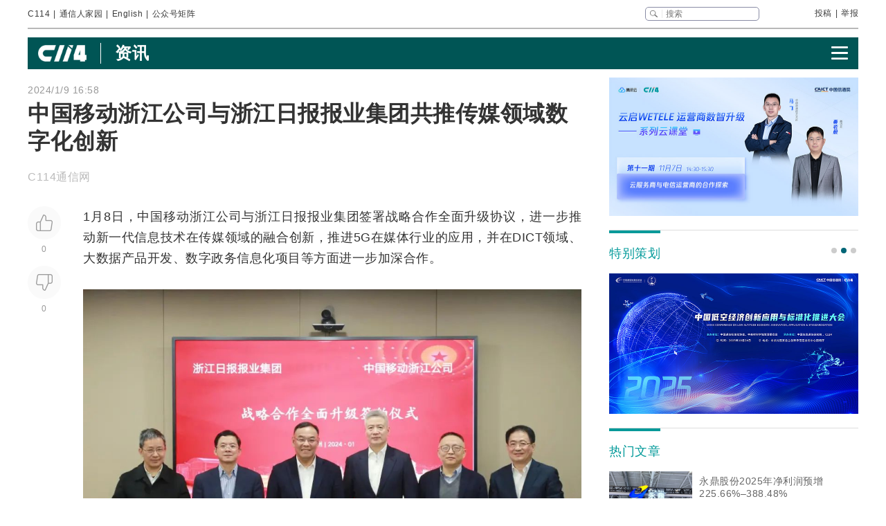

--- FILE ---
content_type: text/html
request_url: https://m.c114.com.cn/w111-1252751.html
body_size: 8752
content:
<!DOCTYPE HTML>
<html>
<head>
<meta name="viewport" content="width=device-width, initial-scale=1.0,user-scalable=no"/>
<meta http-equiv="content-type" content="text/html; charset=gb2312" />
<title>中国移动浙江公司与浙江日报报业集团共推传媒领域数字化创新 - C114通信网</title>
<link rel="shortcut icon" type="image/x-icon" href="//m.c114.com.cn/favicon.ico"/>
<link rel="stylesheet" href="css/2014/comment.css?v1.2" />
<link rel="stylesheet" href="css/2014/read.css?v1.7" />
<script type="text/javascript" src="//www.c114.com.cn/js/jquery-1.11.0.min.js"></script>
<script src="js/comment.js"></script>
<script src="//www.c114.com.cn/digg/query.asp?id=1252751"></script>
<script src="js/read-v1.js?v1.01"></script>
<link rel="stylesheet" href="https://g.alicdn.com/de/prismplayer/2.9.21/skins/default/aliplayer-min.css" />
<script charset="utf-8" type="text/javascript" src="https://g.alicdn.com/de/prismplayer/2.9.21/aliplayer-h5-min.js"></script>
<script>
//pc 跳转
if(!isUa('mobile')){
	window.location = 'https://www.c114.com.cn/news/111/a1252751.html';
}

var thref = 'https://m.c114.com.cn/w111-1252751.html';  //文章地址
var title = '中国移动浙江公司与浙江日报报业集团共推传媒领域数字化创新';  //文章标题
//var yearTime = '2024-1-9 16:58:50';  //时间
var yearTime = '2024';  //年
var day = '9'
var month = '1'; 
var monthadd = month < 10 ? '0' + month : month;
var monthDay = monthadd + '.' + day;
var isVideo = 0;
</script>

</head>

<body>
<div class="tab">
	
	<div class="top">
		<div class="l" id="nav">
			<a href="https://m.c114.com.cn/index.asp?c=wap" class="link1">C114通信网</a>
		</div>
		<div class="r">2024-1-9 16:58</div>
	</div>

	<div class="articleNews content-player">
		<h1>中国移动浙江公司与浙江日报报业集团共推传媒领域数字化创新</h1>

		

		<div class="content" id="contentText">
			<p>1月8日，中国移动浙江公司与浙江日报报业集团签署战略合作全面升级协议，进一步推动新一代信息技术在传媒领域的融合创新，推进5G在媒体行业的应用，并在DICT领域、大数据产品开发、数字政务信息化项目等方面进一步加深合作。</p>
<p align="center"><img alt="" src="https://image.c114.com.cn/20240109/88/13469500395818004404.jpg" /></p>
<p>浙江移动党委书记、董事长、总经理杨剑宇，党委委员、董事、副总经理朱华新，副总经理级资深经理张汉良，浙江日报报业集团社长、党委书记姜军，副社长、党委委员、传播大脑科技公司董事长钱伟刚，副社长、党委委员童杰等领导出席签约仪式。张汉良和钱伟刚分别代表双方签署协议。 </p>
<p>杨剑宇表示，此次签订战略合作全面升级协议标志着双方长期以来卓有成效的合作关系得到了全面深化，浙江移动将积极发挥在5G、人工智能、大数据和CDN（内容分发网络）等方面的优势，和浙报集团加强协同，推动新一代信息技术在传媒领域的融合创新，助力浙报集团推出更多展示浙江形象、群众喜闻乐见的新闻精品，支撑赋能浙报集团高标准、高质量、高水平达成&ldquo;争创新时代一流党报集团&rdquo;目标任务，为助力浙江在奋进中国式现代化新征程上勇当先行者、谱写新篇章作出新的更大贡献。</p>
<p>姜军表示，此次战略合作全面升级是双方优势整合、互利共赢的再提升，也是双方深度合作关系的新篇章。希望双方能紧密协作，全力推动数字技术与传媒的深度融合，携手打造出更多融媒平台建设新成果、大数据运营新范例、智慧办公新标杆，共同讲好&ldquo;数字浙江&rdquo;新故事，以双方的合作共赢和高质量发展，为浙江&ldquo;勇当先行者、谱写新篇章&rdquo;贡献更大力量。</p>
<p>据悉，浙江移动与浙报集团自2019年首次签订战略合作协议以来，开展了多年深度合作。此次战略合作全面升级后，双方将通过信息化手段，进一步拓展合作的广度与深度，积极对接CDN内容分发服务、5G消息大数据精准营销、智慧媒体园区建设等相关工作，加快打造政企合作典范。</p>
<p>近年来，浙江移动积极贯彻落实省委、省政府部署，充分发挥网络强国、数字中国、智慧社会主力军作用，坚持创&ldquo;一流企业&rdquo;标杆、做&ldquo;两个先行&rdquo;表率，积极注智赋能我省经济社会高质量发展。目前，公司5G基站规模超14万站，100%覆盖所有行政村和高铁高速、景区等重点场景；移动客户近6400万户，宽带客户近1800万户，实现个人、家庭、政企三大市场全面领先；积极助力全省数字化改革，累计承接项目超4000个，149个省级&ldquo;最佳应用&rdquo;中近60%由浙江移动参与。</p>
		</div>
		<!-- <div class="playeraudio"><img src="/images/broadcast.png"><span>播报</span></div>
		<audio controls preload class="article-audio">
		  	<source src="" type="audio/mp3">
		</audio> -->
		<div class="author">
			来源：C114通信网
		</div>
	</div>

	
	<h4 class="t2"><a>相关</a></h4>
	<ul class="relativeNews">
		<li><a href="https://m.c114.com.cn/w111-1304730.html">浙江移动“空地一体化”体系一小时救回三名走失驴友</a><span class="time">C114通信网 <span>1/29</span></span></li><li><a href="https://m.c114.com.cn/w111-1304399.html">浙江移动搭建AI监管平台解决电焊作业防火难题</a><span class="time">C114通信网 <span>1/22</span></span></li><li><a href="https://m.c114.com.cn/w111-1304025.html">浙江移动：编织“海空地”数智网助力海岛振兴</a><span class="time">C114通信网 <span>1/15</span></span></li><li><a href="https://m.c114.com.cn/w111-1303911.html">量子通信来了！浙江移动携手嘉兴海关开通全省首条量子加密专线</a><span class="time">C114通信网 <span>1/13</span></span></li><li><a href="https://m.c114.com.cn/w111-1303840.html">数智守护蔚蓝海岸，浙江移动5G+创新赋能“蓝色循环”新模式</a><span class="time">C114通信网 <span>1/12</span></span></li><li><a href="https://m.c114.com.cn/w111-1303577.html">支撑“亚洲横店”“世界义乌”数智升级 浙江移动打造的1毫秒城市算网有多厉害？</a><span class="time">C114通信网 <span>1/6</span></span></li>
	</ul>
	
	<div class="keyword">
		<a href="https://www.c114.com.cn/keyword/5G">5G</a><a href="https://www.c114.com.cn/keyword/%D6%D0%B9%FA%D2%C6%B6%AF">中国移动</a><a href="https://www.c114.com.cn/keyword/%C8%DA%BA%CF">融合</a><a href="https://www.c114.com.cn/keyword/%D0%C5%CF%A2%BB%AF">信息化</a><a href="https://www.c114.com.cn/keyword/%C8%CB%B9%A4%D6%C7%C4%DC">人工智能</a>
	</div>

	<div id="commentLoad"></div>

	<div class="foot">本评论 更新于：2026-1-30 1:55:00</div>

	<div class="menu">
		<div class="menuRoll" id="menuRoll">
			<p class="rollTop"></p>
			<p class="rollBack"></p>
			<p class="rollBottom"></p>
		</div>
		<div class="menuMore" id="menuMore">
			<div class="menuWX">
				<h4>扫二维码关注C114微信</h4>
				<p class="a1"><img src="images/weixin-c114.jpg"/></p>
				<p class="a2">您也可以搜微信公众号：C114通信网</p>
			</div>
			<div class="menuNight">
				<p class="l"><a>夜间模式</a></p>
				<p class="r"><a id="night"></a></p>
			</div>
			<div class="menuSize">
				<p class="l"><a>字体大小</a></p>
				<div class="r" id="textSize"><p><a>小</a><a>中</a><a>大</a><a>超大</a></p></div>
			</div>
		</div>
		<div class="menu1">
			<p class="a1"><a id="dig"><span>0</span></a></p>
			<p class="a2"><a id="bury"><span>0</span></a></p>
			<p class="a3"><span class="chat"></span></p>
			<p class="a4" id="more"><a></a></p>
		</div>
	</div>
	<input type="hidden" name="id" value="1252751"/>
</div>

<div class="app-open">
	<div class="app-l">
		<img class="close" src="images/close-app.png">
		<img class="appicon" src="images/appicon.png">
		<div class="app-title">在C114 APP中与业内人士畅聊通信行业热点话题！</div>
	</div>
	<div class="app-r">
		<div class="app-weixin">
			
			<wx-open-launch-app id="launch-btn" appid="wx735a0b80f71eb831" extinfo='{"messageExt": {"id":"1252751"}}'>
			  <template>
			  	<style>
					.btn{border:0; outline: none; color: #fff; background: #099; padding: 3px 5px; border-radius: 20px; overflow: hidden; display: block;}
			  	</style>
				<button class="btn">立即打开</button>
			  </template>
			</wx-open-launch-app>
		</div>
		
		<div id="openapp" class="openC114" onclick="openApp({'id':1252751});" style="display:none;">立即打开</div>
	</div>
</div>
<!--海报-->
<div class="dialog-wrapper-post">
    <div class="share-post">
        <img src="https://www.c114.com.cn/topic/images/6060/close.png" alt="" class="img-close" id="closePoster">
        <div id="qrcode"></div>
        <div id="h">
            <canvas id="myCanvas"></canvas>
        </div>
    </div>
</div>
<script type="text/javascript" src="/js/jquery.qrcode.min.js"></script>
<script type="text/javascript" src="/js/wechat.js?v1.1"></script>
<script type="text/javascript" src="/js/aliplayer.js?v1.7"></script>
<div style="display:none">
	<img src="//www.c114.com.cn/counter/?t=AE&e=1252751" style="display:none"/>
	
	<script>(function(){var bp=document.createElement('script');var curProtocol=window.location.protocol.split(':')[0];if(curProtocol==='https'){bp.src='https://zz.bdstatic.com/linksubmit/push.js'}else{bp.src='http://push.zhanzhang.baidu.com/push.js'}var s=document.getElementsByTagName("script")[0];s.parentNode.insertBefore(bp,s)})();</script>
	
	<script type="text/javascript">
	var _bdhmProtocol = (("https:" == document.location.protocol) ? " https://" : " http://");
	document.write(unescape("%3Cscript src='" + _bdhmProtocol + "hm.baidu.com/h.js%3Fcd94c924e0f27e790866975185adedb4' type='text/javascript'%3E%3C/script%3E"));
	</script>
</div>
<!--2026-1-30 1:55:00-->

</body>
</html>


--- FILE ---
content_type: text/html
request_url: https://www.c114.com.cn/news/111/a1252751.html
body_size: 26351
content:
<!DOCTYPE html PUBLIC "-//W3C//DTD XHTML 1.0 Transitional//EN" "http://www.w3.org/TR/xhtml1/DTD/xhtml1-transitional.dtd">
<html xmlns="http://www.w3.org/1999/xhtml" xml:lang="zh-CN" lang="zh-CN">

<head>
    <meta http-equiv="content-type" content="text/html; charset=gb2312" />
    <title>中国移动浙江公司与浙江日报报业集团共推传媒领域数字化创新 - 浙江 — C114通信网</title>
    <meta name="author" content="C114 通信网" />
    <meta name="keywords" content="浙江移动" />
    <meta name="description" content="中国移动浙江公司与浙江日报报业集团共推传媒领域数字化创新,1月8日，中国移动浙江公司与浙江日报报业集团签署战略合作全面升级协议，进一步推动新一代信息技术在传媒" />
    <link rel="stylesheet" type="text/css" href="/news/css/swiper.min.css">
    <link rel="stylesheet" href="https://www.c114.com.cn/news/css/share.min.css">
    <link rel="stylesheet" type="text/css" href="/css/index_2025.css" />
    <script src="https://www.c114.com.cn/js/jquery-1.11.0.min.js"></script>
    <script src="/js/index_2025.js"></script>
    <script src="/news/js/swiper.min.js"></script>
    <script type="text/javascript" src="/news/js/function_2011.js"></script>
    <base target="_blank" />
    <script type="text/javascript">
        browserCheck('111-1252751');
    </script>
</head>

<body>
    <div class="page_container">
        <div class="container">
            <!--导航-->
                        <div class="navigation">
                <div class="navigation_l">
                    <ul>
                        <li><a href="https://www.c114.com.cn/">C114</a></li> |
                        <li><a href="https://www.txrjy.com/forum.php">通信人家园</a></li> |
                        <li><a href="https://en.c114.com.cn/">English</a></li> |
                        <li class="show_code">公众号矩阵</li>
                    </ul>
                </div>
                <div class="navigation_r">
                    <div class="form">
                        <form method="get" action="//www.c114.com.cn/search" name="top-search">
                            <input class="sub" value="" type="submit">
                            <input class="sub_input" name="q" type="text" maxlength="100" class="k" placeholder="搜索">
                            <input type="hidden" name="s" value="">
                            <input type="hidden" name="stp" value="">
                        </form>
                    </div>
                    <div class="navigation_other">
                        <ul>
                            <li><a href="mailto:tougao@c114.com.cn">投稿</a></li> |
                            <li><a href="https://www.txrjy.com/c114-report.php">举报</a></li>
                        </ul>
                    </div>
                </div>
                <div class="navigation_hidden">
                    <div class="navigation_hidden_opacity"></div>
                    <div class="navigation_hidden_code">
                        <div class="hidden_code_child">
                            <img src="https://app.c114.com.cn/images/code-6.png">
                            <span>量子大观</span>
                        </div>
                        <div class="hidden_code_child">
                            <img src="/images/txr.jpg">
                            <span>通信人家园</span>
                        </div>
                        <div class="hidden_code_child">
                            <img src="https://app.c114.com.cn/images/code-1.png">
                            <span>C114通信网</span>
                        </div>
                        <div class="hidden_code_child">
                            <img src="https://app.c114.com.cn/images/code-4.png">
                            <span>光通信观察</span>
                        </div>
                        <div class="hidden_code_child">
                            <img src="/images/dvbcn.jpg">
                            <span>DVBCN中广5G</span>
                        </div>
                    </div>
                </div>
            </div>
            <!--广告-->
            <div class="advertisement" id="ad_r7"></div>
            <div class="advertisement">
                <div id="ad_r8"></div>
                <div id="ad_r9"></div>
            </div>
            <!--菜单-->
            <div class="menu menu_article mt">
                <div class="article_nav_l">
                    <a href="https://www.c114.com.cn"><img src="/news/images/images_2025/C114-white194-64h.png"></a>
                    <div class="article_nav_title"><a href="/news/">资讯</a></div>
                </div>
                <div class="article_nav_r"><img class="article_nav_button" src="/news/images/images_2025/menu.png"></div>
                <div class="article_nav_hidden">
                    <div class="list_one"><a href="https://www.c114.com.cn/topic/2026codf/"><img src="//image.c114.com.cn/cover/a1304603.jpg"></a><a href="https://www.c114.com.cn/website/award2025/"><img src="//image.c114.com.cn/cover/a1300560.jpg"></a><a href="https://www.c114.com.cn/topic/6492.html"><img src="//image.c114.com.cn/cover/a1289008.jpg"></a><a href="https://www.c114.com.cn/topic/2025gfcdk/"><img src="//image.c114.com.cn/cover/a1289007.jpg"></a></div>
                    <div class="list_two">
                        <a href="https://www.c114.com.cn/video/">视频</a>
                        <a href="https://www.c114.com.cn/wireless/">6G</a>
                        <a href="https://www.c114.com.cn/ftth/">光通信</a>
                        <a href="https://www.c114.com.cn/iot/">物联网</a>
                        <a href="https://www.c114.com.cn/quantum/">量子通信</a>
                        <a href="https://www.c114.com.cn/satellite/">卫星互联网</a>
                        <a href="https://www.c114.com.cn/la/">数智低空</a>
                        <a href="https://www.c114.com.cn/ai/">Cloud&AI</a>
                        <a href="https://www.c114.com.cn/news/550.html">政策</a>
                        <a href="https://www.c114.com.cn/local/">运营商</a>
                        <a href="https://www.c114.com.cn/news/18.html">设备商</a>
                        <a href="https://www.c114.com.cn/news/51.html">终端</a>
                        <a href="https://www.c114.com.cn/news/24.html">财经</a>
                        <a href="https://www.c114.com.cn/market/">市场</a>
                        <a href="https://www.c114.com.cn/expo/">会展</a>
                        <a href="https://www.c114.com.cn/live/">直播</a>
                    </div>`
                </div>
            </div>
            <script type="text/javascript">var articleTitle='中国移动浙江公司与浙江日报报业集团共推传媒领域数字化创新';window.articleid=1252751;</script>
            <!--内容-->
            <div class="page_content mt">
                <div class="article_con_l">
                    <div class="article_top">
                        <div class="time">2024/1/9 16:58</div>
                        <h1 class="article_title">中国移动浙江公司与浙江日报报业集团共推传媒领域数字化创新</h1>
                        <div class="article_author">C114通信网 &nbsp;</div>
                    </div>
                    <div class="article_con">
                        <div class="article_button_list">
                            <div class="article_button_box">
                                <div class="article_button">
                                    <div class="article_button_like" onclick="cJs(window.articleid,'d')"></div>
                                    <div class="article_button_like_number">0</div>
                                </div>
                                <div class="article_button">
                                    <div class="article_button_step_on" onclick="cJs(window.articleid,'b')"></div>
                                    <div class="article_button_step_on_number">0</div>
                                </div>
                                <div id="share-weixin-weibo-two"></div>
                            </div>
                        </div>
                        <div class="article_text">
                            <div class="text" id="text1"> 
                                <p>1月8日，<a href="https://www.c114.com.cn/keyword/default.asp?key=%D6%D0%B9%FA%D2%C6%B6%AF" target="_blank" class="keyword">中国移动</a>浙江公司与浙江日报报业集团签署战略合作全面升级协议，进一步推动新一代信息技术在传媒领域的<a href="https://www.c114.com.cn/keyword/default.asp?key=%C8%DA%BA%CF" target="_blank" class="keyword">融合</a>创新，推进<a href="https://www.c114.com.cn/keyword/default.asp?key=5G" target="_blank" class="keyword">5G</a>在媒体行业的应用，并在DICT领域、大数据产品开发、数字政务<a href="https://www.c114.com.cn/keyword/default.asp?key=%D0%C5%CF%A2%BB%AF" target="_blank" class="keyword">信息化</a>项目等方面进一步加深合作。</p>
<p align="center"><img alt="" src="https://image.c114.com.cn/20240109/88/13469500395818004404.jpg" /></p>
<p>浙江移动党委书记、董事长、总经理杨剑宇，党委委员、董事、副总经理朱华新，副总经理级资深经理张汉良，浙江日报报业集团社长、党委书记姜军，副社长、党委委员、传播大脑科技公司董事长钱伟刚，副社长、党委委员童杰等领导出席签约仪式。张汉良和钱伟刚分别代表双方签署协议。 </p>
<p>杨剑宇表示，此次签订战略合作全面升级协议标志着双方长期以来卓有成效的合作关系得到了全面深化，浙江移动将积极发挥在5G、<a href="https://www.c114.com.cn/keyword/default.asp?key=%C8%CB%B9%A4%D6%C7%C4%DC" target="_blank" class="keyword">人工智能</a>、大数据和<a href="https://www.c114.com.cn/keyword/default.asp?key=CDN" target="_blank" class="keyword">CDN</a>（内容分发<a href="https://www.c114.com.cn/keyword/default.asp?key=%CD%F8%C2%E7" target="_blank" class="keyword">网络</a>）等方面的优势，和浙报集团加强协同，推动新一代信息技术在传媒领域的融合创新，助力浙报集团推出更多展示浙江形象、群众喜闻乐见的新闻精品，支撑赋能浙报集团高标准、高质量、高水平达成&ldquo;争创新时代一流党报集团&rdquo;目标任务，为助力浙江在奋进中国式现代化新征程上勇当先行者、谱写新篇章作出新的更大贡献。</p>
<p>姜军表示，此次战略合作全面升级是双方优势<a href="https://www.c114.com.cn/keyword/default.asp?key=%D5%FB%BA%CF" target="_blank" class="keyword">整合</a>、互利共赢的再提升，也是双方深度合作关系的新篇章。希望双方能紧密协作，全力推动数字技术与传媒的深度融合，携手打造出更多融媒平台建设新成果、大数据运营新范例、智慧办公新标杆，共同讲好&ldquo;数字浙江&rdquo;新故事，以双方的合作共赢和高质量发展，为浙江&ldquo;勇当先行者、谱写新篇章&rdquo;贡献更大力量。</p>
<p>据悉，浙江移动与浙报集团自2019年首次签订战略合作协议以来，开展了多年深度合作。此次战略合作全面升级后，双方将通过信息化手段，进一步拓展合作的广度与深度，积极对接CDN内容分发服务、5G消息大数据精准营销、智慧媒体园区建设等相关工作，加快打造政企合作典范。</p>
<p>近年来，浙江移动积极贯彻落实省委、省政府部署，充分发挥网络强国、数字中国、智慧社会主力军作用，坚持创&ldquo;一流企业&rdquo;标杆、做&ldquo;两个先行&rdquo;表率，积极注智赋能我省经济社会高质量发展。目前，公司5G<a href="https://www.c114.com.cn/keyword/default.asp?key=%BB%F9%D5%BE" target="_blank" class="keyword">基站</a>规模超14万站，100%覆盖所有行政村和高铁高速、景区等重点场景；移动客户近6400万户，<a href="https://www.c114.com.cn/keyword/default.asp?key=%BF%ED%B4%F8" target="_blank" class="keyword">宽带</a>客户近1800万户，实现个人、家庭、政企三大市场全面领先；积极助力全省数字化改革，累计承接项目超4000个，149个省级&ldquo;最佳应用&rdquo;中近60%由浙江移动参与。 <a href="http://www.c114.com.cn"><img src="https://www.c114.com.cn/news/images/t21.gif"/></a></p>
                            </div>
                            <div class="tp1_p">
                                <p class="Tp1"><p class="Tp1">免责声明：本文仅代表作者个人观点，与C114通信网无关。其原创性以及文中陈述文字和内容未经本站证实，对本文以及其中全部或者部分内容、文字的真实性、完整性、及时性本站不作任何保证或承诺，请读者仅作参考，并请自行核实相关内容。</p></p>
                            </div>
                            <div class="nVote_box">
                                <div class="nVote">
                                    <div class="l"><span class="nVote-dig" onclick="cJs(window.articleid,'d')"></span><span class="nVote_text">给作者点赞</span></div>
                                    <div class="m l">
                                        <span class="dig" id="dig">0</span>
                                        VS
                                        <span class="bury" id="bury">0</span>
                                    </div>
                                    <div class="r"><span class="nVote_text nVote_text2">写得不太好</span><span class="nVote-bury" onclick="cJs(window.articleid,'b')"></span></div>
                                </div>
                                <div class="nVote_line"></div>
                            </div>
                            <div class="share">
                                <div class="share_left">
                                    <img src="../../comment/comment2013/images/share.png">
                                    <p>中国移动浙江公司与浙江日报报业集团共推传媒领域数字化创新</p>
                                </div>
                                <div id="share-weixin-weibo"></div>
                                <script type="text/javascript" charset="utf-8" src="/news/js/weibo_new_two.js"></script>
                            </div>
                            <div class="related_links">
                                <div class="related_links_of">
                                    <div class="related_links_tit">相关链接</div>
                                    <div class="related_links_keyword">
                                        <a href="https://www.c114.com.cn/keyword/5G">5G</a><a href="https://www.c114.com.cn/keyword/%D6%D0%B9%FA%D2%C6%B6%AF">中国移动</a><a href="https://www.c114.com.cn/keyword/%C8%DA%BA%CF">融合</a><a href="https://www.c114.com.cn/keyword/%D0%C5%CF%A2%BB%AF">信息化</a><a href="https://www.c114.com.cn/keyword/%C8%CB%B9%A4%D6%C7%C4%DC">人工智能</a>
                                    </div>
                                </div>
                                <ul>
                                    <li><a href="/news/111/a1304730.html">浙江移动“空地一体化”体系一小时救回三名走失驴友</a><div class="author_time"><span class="author">C114通信网 </span><span class="time">1-29</span></div></li><li><a href="/news/111/a1304399.html">浙江移动搭建AI监管平台解决电焊作业防火难题</a><div class="author_time"><span class="author">C114通信网 </span><span class="time">1-22</span></div></li><li><a href="/news/111/a1304025.html">浙江移动：编织“海空地”数智网助力海岛振兴</a><div class="author_time"><span class="author">C114通信网 </span><span class="time">1-15</span></div></li><li><a href="/news/111/a1303911.html">量子通信来了！浙江移动携手嘉兴海关开通全省首条量子加密专线</a><div class="author_time"><span class="author">C114通信网 </span><span class="time">1-13</span></div></li>
                                </ul>
                            </div>
                        </div>
                    </div>
                </div>
                <div class="article_con_r">
                    <div class="content-right">
                        <div id="ad_r1"></div>
                        <div id="ad_r5"></div>
                        <div id="ad_r6"></div>
                        <div class="bo new_video special_planning mb1">
                            <span class="bo_tit">特别策划</span>
                            <div class="swiper-container swiper-container-one">
                                <div class="swiper-wrapper">
                                    <div class="swiper-slide"><a href="https://www.c114.com.cn/website/award2025/"><img src="//image.c114.com.cn/cover/a1300550.jpg"/></a></div><div class="swiper-slide"><a href="https://www.c114.com.cn/topic/6585.html"><img src="//image.c114.com.cn/cover/a1293577.jpg"/></a></div><div class="swiper-slide"><a href="https://www.c114.com.cn/topic/6492.html"><img src="//image.c114.com.cn/cover/a1289002.jpg"/></a></div>
                                </div>
                            </div>
                            <div class="swiper-pagination swiper-pagination-one"></div>
                        </div>
                        <div class="bo new_video">
                            <span class="bo_tit">热门文章</span>
                            <a class="new_video_more" href="https://www.c114.com.cn/news/" target="_self"></a>
                            <div class="new_video_list">
                                <div class="new_video_list"><div class="new_video"><a href="https://www.c114.com.cn/news/123/a1304638.html"><img src="//image.c114.com.cn/cover/a1304638.jpg"/><span class="new_videotit">永鼎股份2025年净利润预增225.66%–388.48%</span><p><span>1/28</span></p></a></div><div class="new_video"><a href="https://www.c114.com.cn/ftth/5472/a1304486.html"><img src="//image.c114.com.cn/cover/a1304486.jpg"/><span class="new_videotit">机构：2025年数通光模块市场超过180亿美元</span><p><span>1/26</span></p></a></div><div class="new_video"><a href="https://www.c114.com.cn/news/118/a1304388.html"><img src="//image.c114.com.cn/cover/a1304388.gif"/><span class="new_videotit">中国移动设立算力专项办公室</span><p><span>1/22</span></p></a></div><div class="new_video"><a href="https://www.c114.com.cn/news/16/a1304590.html"><img src="//image.c114.com.cn/cover/a1304590.jpg"/><span class="new_videotit">虚商十二年：1亿用户选择“逃离”</span><p><span>1/27</span></p></a></div><div class="new_video"><a href="https://www.c114.com.cn/news/16/a1304481.html"><img src="//image.c114.com.cn/cover/a1304481.jpg"/><span class="new_videotit">扎克伯格豪赌AI、抽身元宇宙，VR将迎来寒冬？</span><p><span>1/26</span></p></a></div></div>
                            </div>
                        </div>
                        <div id="ad_r2" class="mb1"></div>
                        <div id="ad_r4"></div>
                        <div class="bo new_video">
                            <span class="bo_tit">最新视频</span>
                            <a class="new_video_more" href="https://www.c114.com.cn/video/" target="_self"></a>
                            <div class="new_video_list"><div class="new_video"><a href="https://www.c114.com.cn/video/5917/a1304506.html"><img src="//image.c114.com.cn/cover/a1304506.jpg"/><span class="new_videotit">央企+地方国资联手"低空+量子"，中国电信战略落子天津</span><p><span>1/26</span></p></a></div><div class="new_video"><a href="https://www.c114.com.cn/video/5917/a1304464.html"><img src="//image.c114.com.cn/cover/a1304464.jpg"/><span class="new_videotit">2026年首款eSIM手机上线，预计每月都将有新款eSIM手机上市</span><p><span>1/23</span></p></a></div><div class="new_video"><a href="https://www.c114.com.cn/video/5917/a1304413.html"><img src="//image.c114.com.cn/cover/a1304413.jpg"/><span class="new_videotit">中国SpaceX来了，黄景瑜300万飞船票撕开了残酷真相：太空梦只是换了马甲的“精英游戏”</span><p><span>1/23</span></p></a></div><div class="new_video"><a href="https://www.c114.com.cn/video/5917/a1304390.html"><img src="//image.c114.com.cn/cover/a1304390.jpg"/><span class="new_videotit">一纸20.3万颗卫星星座申报 | 揭开了中国商业航天的“阳谋”！</span><p><span>1/22</span></p></a></div><div class="new_video"><a href="https://www.c114.com.cn/video/5917/a1304300.html"><img src="//image.c114.com.cn/cover/a1304300.jpg"/><span class="new_videotit">工信部谢存：基础电信企业放号前批量焕新二次号码超2.5亿个</span><p><span>1/21</span></p></a></div></div>
                        </div>
                        <div id="ad_r3"></div>
                    </div>
                </div>
            </div>
            <!--为您推荐-->
            <div class="recommendation_for_you">
                <div class="recommendation_tit">为您推荐</div>
                <div class="recommendation_list_btn"><span class="recommendation_list_btn_left"></span><span class="recommendation_list_btn_right"></span></div>
                <div class="recommendation_list">
                    <ul>
                        <li><img src="//image.c114.com.cn/cover/a1304745.jpg"/><a href="https://www.c114.com.cn/4app/3542/a1304746.html">阿里自研高端AI芯片真武810E亮相 性能媲美英伟达H20</a><p><span>1/29</span></p></li><li><img src="//image.c114.com.cn/cover/a1304743.gif"/><a href="https://www.c114.com.cn/4app/3542/a1304744.html">我国千兆宽带用户渗透率达34.5%，FTTR用户达5939万户</a><p><span>1/29</span></p></li><li><img src="//image.c114.com.cn/cover/a1304741.jpg"/><a href="https://www.c114.com.cn/4app/3542/a1304742.html">我国5G移动电话用户数突破12亿户</a><p><span>1/29</span></p></li><li><img src="//image.c114.com.cn/cover/a1304734.jpg"/><a href="https://www.c114.com.cn/4app/3542/a1304735.html">2025年电信业务总量、收入同比分别增9.1%和0.7%</a><p><span>1/29</span></p></li><li><img src="//image.c114.com.cn/cover/a1304732.jpg"/><a href="https://www.c114.com.cn/4app/3542/a1304733.html">供需反转确认！光纤光缆行业进入上行周期</a><p><span>1/29</span></p></li><li><img src="//image.c114.com.cn/cover/a1304726.jpg"/><a href="https://www.c114.com.cn/4app/3542/a1304727.html">微软第二财季单季资本支出创375亿美元新高</a><p><span>1/29</span></p></li><li><img src="//image.c114.com.cn/cover/a1304724.jpg"/><a href="https://www.c114.com.cn/4app/3542/a1304725.html">Dell'Oro报告：Wi-Fi 7 将占据超90%市场份额 价格处于异常低位</a><p><span>1/29</span></p></li><li><img src="//image.c114.com.cn/cover/a1304722.jpg"/><a href="https://www.c114.com.cn/4app/3542/a1304723.html">Meta今年资本开支拟达1350亿美元，接近翻倍</a><p><span>1/29</span></p></li><li><img src="//image.c114.com.cn/cover/a1304720.png"/><a href="https://www.c114.com.cn/4app/3542/a1304721.html">康宁2025年光通信业务净利润10.48亿美元，同比增长71%</a><p><span>1/29</span></p></li><li><img src="//image.c114.com.cn/cover/a1304718.jpg"/><a href="https://www.c114.com.cn/4app/3542/a1304719.html">基金规模10亿：四川成立三个量子科技产业平台</a><p><span>1/29</span></p></li><li><img src="//image.c114.com.cn/cover/a1304707.gif"/><a href="https://www.c114.com.cn/4app/3542/a1304708.html">SK海力士2025年四季度收益创新纪录 净利增长近一倍至106亿美元</a><p><span>1/29</span></p></li><li><img src="//image.c114.com.cn/cover/a1304705.jpg"/><a href="https://www.c114.com.cn/4app/3542/a1304706.html">软银拟加大对OpenAI投资，至多追加300亿美元</a><p><span>1/29</span></p></li><li><img src="//image.c114.com.cn/cover/a1304703.jpg"/><a href="https://www.c114.com.cn/4app/3542/a1304704.html">入选2025年度产业贡献榜单：佰维特存全国产存储方案构建韧性供应链</a><p><span>1/28</span></p></li><li><img src="//image.c114.com.cn/cover/a1304699.jpg"/><a href="https://www.c114.com.cn/4app/3542/a1304700.html">【年终盘点】2025，中国联通的“交接时刻”</a><p><span>1/28</span></p></li><li><img src="//image.c114.com.cn/cover/a1304696.gif"/><a href="https://www.c114.com.cn/4app/3542/a1304697.html">西班牙电信致力于为企业提升云安全水平</a><p><span>1/28</span></p></li>
                    </ul>
                </div>
            </div>
        </div>
        <!--底部-->
                <div class="foot">
            <div class="container">
                <div class="foot_box">
                    <div class="foot_l">
                        <div class="foot-1"><img src="https://www.c114.com.cn/images/18/logo2.png"></div>
                        <div class="foot-2">
                            <p class="foot_mr"><a class="foot_href_big"
                                    href="https://www.c114.com.cn/aboutus/c114.asp">C114简介</a>&nbsp;&nbsp;&nbsp;&nbsp; <a class="foot_href_big"
                                    href="https://www.c114.com.cn/aboutus/contact.asp">联系我们</a>&nbsp;&nbsp;&nbsp;&nbsp; <a class="foot_href_big"
                                    href="/sitemap.html">网站地图</a></p>
                            <p class="foot_mr">Copyright&copy;1999-2025 c114 All Rights Reserved <a
                                    href="https://beian.miit.gov.cn">沪ICP备12002291号-4</a></p>
                            <p><a href="https://www.c114.com.cn/aboutus/copyright.asp">C114通信网版权所有</a>
                                举报电话：021-54451141 <a href="http://www.txrjy.com/thread-1059359-1-1.html">用户注销</a></p>
                        </div>
                    </div>
                    <div class="foot-3">
                        <p><a href="https://www.shjbzx.cn/"><img src="/images/b-1.png"></a></p>
                        <p><a href="http://www.beian.gov.cn/portal/registerSystemInfo?recordcode=31010402000772"><img src="/images/b-2.png"></a></p>
                        <p><a href="https://www.piyao.org.cn/"><img src="/images/b-3.png"></a></p>
                        <p><a href="http://wap.scjgj.sh.gov.cn/businessCheck/verifKey.do?showType=extShow&serial=9031000020160406143826000000522929-SAIC_SHOW_310000-20120228134828980571&signData=MEUCIQD3lf5BuLIFpVrWK8yaYE3PX5yd7T475hm4euruV4NKhwIgS16nzxDBLihgeQMyJgI/Q/Ww/rQj0EQrgoSzBN6YUlA="><img
                                    src="/images/b-4.png"></a></p>
                        <p><a><img src="/images/b-5.png"></a></p>
                        <p><a href="https://beian.miit.gov.cn/"><img src="/images/b-6.png"></a></p>
                    </div>
                </div>
            </div>
        </div>
        <div style="display:none">
            
            <script>(function(){var bp=document.createElement('script');var curProtocol=window.location.protocol.split(':')[0];if(curProtocol==='https'){bp.src='https://zz.bdstatic.com/linksubmit/push.js'}else{bp.src='http://push.zhanzhang.baidu.com/push.js'}var s=document.getElementsByTagName("script")[0];s.parentNode.insertBefore(bp,s)})();</script>
            
            <script type="text/javascript">
            var _bdhmProtocol = (("https:" == document.location.protocol) ? " https://" : " http://");
            document.write(unescape("%3Cscript src='" + _bdhmProtocol + "hm.baidu.com/h.js%3F3d113c8324b108865d5f578fa799f678' type='text/javascript'%3E%3C/script%3E"));
            </script>
        </div>
    </div>
<img src="https://www.c114.com.cn/counter/?t=AE&e=1252751" style="display:none"/>
<script type="text/javascript" src="/news/js/news_load.js?rid=1"></script>
<script type="text/javascript" src="https://www.c114.com.cn/js/bbs-hit.js"></script>
<!--#js1#-->
<!--2026-1-30 1:55:02-->
<!--62.01172-->
</body>

</html>

--- FILE ---
content_type: text/css
request_url: https://m.c114.com.cn/css/2014/comment.css?v1.2
body_size: 3875
content:
@import url("../wap_css.css");
body{font-family:'Microsoft Yahei','Simsun';background:#f9f9f9}
.tab{min-width:320px;margin:0 0 8px;}

.com_top{height:43px;border-bottom:1px solid #d8d8d8;position:relative}
	.top1{width:30px;height:43px;position:absolute;top:0;left:0;z-index:10;background:url(../../images/bg-comment-all.png) 10px 10px;cursor:pointer}
	.top2{width:100%;position:absolute;top:0;left:0;text-align:center;line-height:43px}
		.top2 span{color:#099}
	.top3{float:right}
.com_input{margin:8px 0 6px;padding:0 10px;clear:both}
	.com_input *{outline:none}
	.com_input div{height:50px;position:relative;margin:0 80px 6px 0;padding:5px 10px;border:1px solid #ddd;border-radius:2px;background:#fff}
	.com_input div textarea{width:100%;height:100%;border:none;display:block;}
	.com_input div span{width:100%;text-align:center;display:inline-block;position:absolute;top:48%;left:0;font-size:18px;font-weight:bold;color:#fe3807;display:none;}
	.com_input_1{width:70px;float:right;}
	.com_input_1 input{width:70px;height:60px;border:1px solid #099;border-radius:2px;background:#099;text-align:center;font-size:16px;color:#fff;line-height:24px;-webkit-appearance:none}
	.com_input_2{margin:0 0 8px;padding:8px;border:1px solid #E8E8DE;background:#FDFDF6;display:none}
.bbsLogin,.loginTitle{margin:0 0 16px;padding:0 10px;overflow:auto}
	.bbsLogin p,.loginTitle a{font-size:14px}
	.loginTitle{display:none;font-size:16px; overflow: hidden; background: #f4f4f4; padding: 5px 10px; margin: 0 12px; color: #099;}
	.loginTitle a{float: right;}
	.loginTitle a.verify{color:#d00}
	.userInfo{margin:0 80px 0 0}
		.userInfo div{width:50%;float:left;}
		.userInfo div p{padding:0 0 0 3px;border:1px solid #ddd;border-radius:2px;overflow:hidden}
		.userInfo input{width:100%;height:22px;border:0;-webkit-appearance:none;outline:none}
		.userInfo .user p{margin:0 3px 0 0}
		.userInfo .psw p{margin:0 0 0 3px}
	.bbsLogin .anony{width:60px;float:right;padding:2px 0 0;}
		.bbsLogin .anony input{margin:0 2px 1px 0;}
.com_title{width:72px;margin:0 0 0 6px;text-align:center;background:#099;font-size:12px;color:#fff!important;line-height:24px}

.com_item{margin:12px 6px 0;padding:8px 0 0;border-top:1px solid #f0f0f0}
	.com_item_left{height:40px;margin:0 85px 0 0;}
		.com_item_1{width:45px;float:left;display:inline;margin:0 0 0 4px;text-align:center}
			.com_item_1 img{max-width:30px;max-height:30px}
		.com_item_2{font-size:12px;line-height:16px}
			.com_item_2 span{color:#666}
			.com_item_2 a{color:#099;}
		.com_item_3{font-size:0.625em;color:#999;line-height:14px}
	.com_item .r{width:85px;text-align:right;}
		.com_item .r a{height:18px;display:inline-block;background-size:192px auto;cursor:pointer;font-size:12px;line-height:18px}	/*320*0.6*/
		.com_item_4{margin:0 20px 0 0;padding:0 0 0 22px;background:url(../../images/bg-comment-all.png) 0 -23px;}
		.com_item_5{width:24px;height:20px;margin:0 6px 0 0;background:url(../../images/bg-comment-all.png) 0 -96px;}
.com_content{padding:0 10px 12px 22px;font-size:16px;line-height:22px}
	.reply{margin:0 10px 8px 22px;padding:8px;border:1px solid #E8E8DE;background:#ffd;font-size:14px;color:#333;line-height:21px}
.com_more{height:20px;position:relative;margin:10px;border-bottom:1px solid #D8D8D8}
	.com_more a{width:110px;display:inline-block;position:absolute;left:50%;top:10px;margin:0 0 0 -67px;padding:0 12px;text-align:center;background:#f9f9f9;font-size:14px;color:#00A0FE;cursor:pointer}
	.com_more img{margin:0 auto;}

.foot{text-align:center;font-size:12px;color:#999;line-height:40px}
.menu1 .a3 span.chat{
	display: block; width: 22px; height: 22px; margin:0 auto;/* padding-left: 19px; */background-image: url(../../images/wechat2.png);
	background-repeat: no-repeat;
}
/*娴锋姤*/
#myCanvas {
    width: 300px;
    height: 480px;
}

.img-close{display: block; float: right; margin-bottom: 10px; width: 25px; height: 25px;}
.dialog-wrapper-post{position: fixed; top:0; left: 0; width: 100%; height: 100%; opacity: 0; background: #fff; z-index: 1000;}
.share-post{width: 94%; margin-left: 3%; height: 100%; margin-top: 20px;}


--- FILE ---
content_type: text/css
request_url: https://m.c114.com.cn/css/2014/read.css?v1.7
body_size: 8211
content:
@import url("../wap_css.css");
body{font-family:'Microsoft Yahei','Simsun';}
.tab{min-width:320px;margin:0 0 8px;}

.t2{margin:4px 12px 0;border-top:2px solid #ddd;}
	.t2 a{font-size:1.3em;color:#d00;line-height:1.8em;}

.top{height:40px;margin:0 0 6px;border-top:5px solid #099;}
	.top .l{margin:0 0 0 12px;padding:0 18px;background:#099;position:relative}
		.top .link1{color:#fff;line-height:40px}
		.top .l ul{width:165px;position:absolute;top:40px;left:0;background:#fff;border:1px solid #099;border-radius:2px;box-shadow:2px 2px 2px #888;opacity:0.9;display:none}
		.top .l ul li{padding:0 0 0 16px;border-bottom:1px dashed #099;}
		.top .l ul li a{display:block;width:100%;font-size:16px;font-weight:bold;line-height:34px}
		.top .l ul .bottom{border:0}
	.top .r{margin:0 6px 0 0;font-size:0.875em;color:#999;line-height:40px}

.articleNews{}
h1{margin:6px 12px 8px;padding:6px 0;border-bottom:1px dashed #e1e1e1;font-size:20px;font-weight:bold;line-height:26px}
	h1 span{font-size:12px;font-weight:normal;color:#888;margin:0 0 0 6px}
.content{margin:0 15px}
	.content p{margin:0 0 16px;font-size:18px;color:#333;line-height:28px;}
	.content p a{color:#067;border-bottom:1px dashed #067;}
	.content p.img{margin:0 auto 16px;}
	.content ul{margin:0 0 16px;}
		.content ul li{background:url(http://www.c114.com.cn/news/images/dian.gif) no-repeat 4px 9px;padding:0 0 0 12px}
		.content ul li,.content ul li a{font-size:18px;margin:0 0 6px;color:#333}
	.contentT0 p{margin:0 0 14px;font-size:16px;line-height:26px}
	.contentT2 p{margin:0 0 18px;font-size:20px;line-height:30px}
	.contentT3 p{margin:0 0 20px;font-size:22px;line-height:32px}
.content video{width: 100%;}	
.author{margin:0 12px;padding:10px 0 6px;border-top:1px dashed #e1e1e1;font-size:12px;color:#666}

.relativeNews{margin:0 12px 16px;border-bottom:1px solid #ddd;}
	.relativeNews li{border-top:1px solid #ddd;margin:0 0 8px;padding:9px 0 0;}
	/*.relativeNews li a{display:block;height:2em;overflow:hidden;font-size:1.1em;color:#067;line-height:2em;}*/
	.relativeNews li a{display:block;font-size:1.1em;color:#067;line-height:1.5em;}
	.relativeNews li span{font-size:0.7em;}
.keyword{border-bottom: 2px solid #ddd; margin:0 12px 15px; padding-bottom: 15px;}
.keyword a{display: inline-block; font-size: 1em; line-height: 1.5em; color: #999; margin: 0 8px 3px 0; padding: 0 6px; background: #f4f4f4;}

.menu{width:100%;position:fixed;left:0;bottom:0;}
	.menu1{height:45px;border-top:1px solid #e1e1e1;background:#fff;clear:both; display: flex; justify-content:space-around;}
		.menu1 p{/*width:25%;float:left;*/margin:13px 0 0}
		.menu1 p a{width:22px;height:22px;display:block;position:relative;margin:0 auto;padding:0 0 0 19px;background:url(../../images/bg-read-all.png);background-size:160px auto;}	/*480/3*/
			.menu1 p a span{display:block;position:absolute;top:-2px;left:25px;font-size:12px;font-family:Verdana;}
		.menu1 .a1 a{}
			.menu1 .a1 a span{color:#d00}
			.menu1 .a1 .active{background-position:-49px 0}
		.menu1 .a2 a{background-position:0 -39px}
			.menu1 .a2 .active{background-position:-49px -39px}
		.menu1 .a3 a{background-position:0 -74px}
			.menu1 .a3 a span{color:#099}
		.menu1 .a4{margin:5px 0 0}
		.menu1 .a4 a{height:30px;background-position:8px -100px}
	.menuMore{display:none;background:#fff;clear:both}
		.menuMore .l{width:30%;}
			.menuMore .l a{margin:0 0 0 12px;font-weight:bold;line-height:46px}
		.menuMore .r{width:70%;}
		.menuNight,.menuSize{border-top:1px solid #ccc;overflow:auto;}
			.menuNight p.r a{width:51px;height:31px;float:right;margin:6px 12px 0 0;background:url(../../images/bg-read-all.png) -79px -207px;background-size:240px auto;}	/*480/2*/
			.menuSize div.r p{width:184px;height:30px;float:right;margin:7px 12px 0 0;border:1px solid #099;border-radius:5px}
				.menuSize div.r p a{width:45px;float:left;text-align:center;border-left:1px solid #099;color:#099;line-height:30px}
				.menuSize div.r p a.active{background:#099;color:#fff}
	.menuRoll{width:117px;float:right;margin:0 6px 1px 0;display:none}
		.menuRoll p{width:38px;height:38px;float:left;margin:0 1px 0 0;background-image:url(../../images/bg-read-all.png);background-color:#5EACDD;opacity:0.7}
		.rollTop{background-position:9px -582px;}
		.rollBack{background-position:-35px -581px;}
		.rollBottom{background-position:-81px -584px;}
	.menuWX{padding:6px 0;text-align:center}
		.menuWX .a1{width:40%;margin:6px auto;}
		.menuWX .a1 img{width:100%}
#launch-btn,#openapp{display:none;}

.foot{margin:0 0 56px}

/*夜间模式*/
.bodyNight{background:#1e1e1e}
	.bodyNight *{color:#8b8b8b}
	.bodyNight #night{background-position:0 -207px;}

	.bodyNight .content p{color:#8b8b8b}

	.bodyNight .com_top{margin:6px 0;background:#ccc;border:none}
	.bodyNight .com_top .top2{color:#fff}
	.bodyNight .com_input div,.bodyNight .com_input div textarea{background:#aaa}
/*END*/

/*app-open*/
.app-open{position:fixed; left: 0; bottom: 46px; background: #f4f4f4; padding: 10px 0; overflow: hidden; width: 100%; display: none;}
.app-l{float: left; width: 70%; margin-left: 12px;}
.app-l img{float: left; margin-right: 10px; display: block;}
.app-l div.app-title{font-size: 14px; line-height: 18px; color: #067; margin-top: 5px;}
.app-l img.close{width: 16px; margin-top: 17px;}
.app-l img.appicon{width: 46px;}
.app-r{float: right;  margin:10px 12px 0 0;}
.openC114{color: #fff; font-size: 14px; line-height: 24px; background: #099; padding:2px 5px; border-radius: 20px; }

/*aliplayer*/
.prism-player .prism-info-display{width:auto!important;}	/*修正*/
.prism-time-display .duration,.prism-time-display .time-bound{color:#fff;}	/*修正时间颜色*/
.content-player video{display:none;}
.video_player video{display:block!important;}

/*.playeraudio{margin-bottom: 20px; display: inline-block; position: relative; border:1px solid #ddd; border-radius: 8px; padding-left: 19px; margin-left: 15px;
height: 24px;}
.playeraudio span{display: block; font-size: 12px; line-height: 24px; color: #333; padding: 0 7px 0 8px;}
.playeraudio img{display: block; width: 16px; position: absolute; left: 7px; top: 4px;}*/

.audio-wrapper {
            background-color: #f5f5f5;
            margin: 15px;
            max-width: 670px;
            height: 70px;
            /*border: 1px solid #e0e0e0;*/
        }

        .audio-left {
            float: left;
            text-align: center;
            width: 18%;
            height: 100%;
            margin-right: 1%;
        }

            .audio-left img {
                width: 40px;
                position: relative;
                top: 15px;
                margin: 0;
                display: initial; /* 解除与app的样式冲突 */
                cursor: pointer;
            }

        .audio-right {
            float: right;
            width: 80%;
            height: 100%;
            padding-right: 1%;
        }

            .audio-right p {
                font-size: 15px;
                /*height: 35%;*/
                height: 20%;
                margin: 8px 0;
                /* 歌曲名称只显示在一行，超出部分显示为省略号 */
                overflow: hidden;
                white-space: nowrap;
                text-overflow: ellipsis;
                max-width: 243px; /* 要适配小屏幕手机，所以最大宽度先设小一点，后面js根据屏幕大小重新设置 */
            }

        .progress-bar-bg {
            background-color: #d9d9d9;
            position: relative;
            height: 2px;
            cursor: pointer;
        }

        .progress-bar {
            background-color: #649fec;
            width: 0;
            height: 2px;
        }

        .progress-bar-bg span {
            width: 10px;
            height: 10px;
            border-radius: 50%;
            -moz-border-radius: 50%;
            -webkit-border-radius: 50%;
            background-color: #3e87e8;
            position: absolute;
            left: 0;
            top: 50%;
            margin-top: -5px;
            margin-left: -5px;
            z-index: 1000;
            touch-action: none;
        }

        .audio-time {
            overflow: hidden;
        }

        .audio-length-total {
            float: right;
            font-size: 12px;
            margin-top: 5px;
        }

        .audio-length-current {
            float: left;
            font-size: 12px;
            margin-top: 5px;
        }

--- FILE ---
content_type: application/x-javascript
request_url: https://www.c114.com.cn/news/js/function_2011.js
body_size: 6588
content:
var host = document.domain;
/*if(host != 'www.c114.com.cn'){
	window.location = '404';
}
var DOMAIN;
if(host.indexOf("c114.net") > 0){
	document.domain = "c114.net";
	DOMAIN = "http://www.c114.net";
}else{
	document.domain = "c114.com.cn";
	DOMAIN = "http://www.c114.com.cn";
}*/

var urlProtocol
if('https:' == document.location.protocol){
	urlProtocol = 'https://';
}else{
	urlProtocol = 'http://';
}

var DOMAIN;
document.domain = "c114.com.cn";
DOMAIN = urlProtocol+"www.c114.com.cn";

var browser={    
versions:function(){            
	var u = navigator.userAgent, app = navigator.appVersion;            
	return {
		mobile: u.indexOf('Mobile') > -1,
		ios: !!u.match(/\(i[^;]+;( U;)? CPU.+Mac OS X/),
		android: u.indexOf('Android') > -1 || u.indexOf('Linux') > -1,
		iPhone: u.indexOf('iPhone') > -1 || u.indexOf('Mac') > -1,
		iPad: u.indexOf('iPad') > -1
	};
}()
} 
function browserCheck(t,k){
	//if(browser.versions.ios || browser.versions.android || browser.versions.iPhone || browser.versions.iPad){
	if(browser.versions.mobile){
		//window.location = 'http://www.c114.net/wap/?'+t;
		window.location = urlProtocol+'m.c114.com.cn/w'+t+'.html';
	}
}

function prepareFrame(url,param) {
	var ifrm = document.createElement("iframe");
	ifrm.setAttribute("src", url);
	ifrm.style.cssText = param.style != undefined ? param.style : "";
	document.body.appendChild(ifrm);
}

function sA(url,name,w,h,div){
	if(!document.getElementById(div)){return false;}
	var pos;
	var strScript='';
	pos=name.substr(name.length-4,name.length) 
	if(pos !='.swf'){
		strScript='<img src="'+name+'" width="'+w+'" height="'+h+'"/>' ;
		if(url !=''){
			strScript='<a href="'+url+'" target="_blank">'+strScript+'</a>';
		}
	}else{
		strScript='<embed type=\"application/x-shockwave-flash\" src="'+name+'" quality="medium" wmode="opaque" width="'+w+'" height="'+h+'"></embed>';
		if(url != ''){
			strScript='<div style=\"position:relative\"><a href=\"'+url+'\"><img src=\"'+DOMAIN+'/news/images/clarity.gif\" style=\"width:'+w+'px;height:'+h+'px;position:absolute\"/></a>'+strScript+'</div>';
		}
	}
	document.getElementById(div).innerHTML=strScript;
}

function sA1(url,name,w,h,div){
	var pos;
	var strScript='';
	pos=name.substr(name.length-4,name.length) 
	if(pos !='.swf'){
		strScript='<img src="'+name+'" width="'+w+'" height="'+h+'"/>' ;
		if(url !=''){
			strScript='<a href="'+url+'" target="_blank">'+strScript+'</a>';
		}
	}else{
		strScript='<embed type=\"application/x-shockwave-flash\" src="'+name+'" quality="medium" wmode="opaque" width="'+w+'" height="'+h+'"></embed>';
		if(url != ''){
			strScript='<div style=\"position:relative\"><a href=\"'+url+'\"><img src=\"'+DOMAIN+'/news/images/clarity.gif\" style=\"width:'+w+'px;height:'+h+'px;position:absolute\"/></a>'+strScript+'</div>';
		}
	}
	if(div=="-1"){
		document.write(strScript);
	}else if(document.getElementById(div)){
		document.getElementById(div).innerHTML=strScript;
	}else{
		return false;
	}
}

function changeAction(obj){
	for (var i=0;i<obj.searchType.length;i++){
		if (obj.searchType[i].selected){
			obj.action="http://search.c114.net/"+obj.searchType[i].value;
		}
	}
}

function LabilA(n,m){	//总数，当前
	for (var i=1;i<=n;i++)
	{
	   if (i==m)
		{
			document.getElementById('AL'+i).className="y-5-1";
			document.getElementById('A'+i).style.display="block";
		}
		else
		{
			document.getElementById('AL'+i).className="";
			document.getElementById('A'+i).style.display="none";
		}
	}	
}

function VideoYou(n,w,h,o){
	var obj;
	if(typeof(o)!='object'){obj=new Array;}else{obj=o;}
	var text='';
	if(obj['autoplay']==null){obj['autoplay']='flase'}	//true
	if(obj['wintype']==null){obj['wintype']='adshow'}	//1
	//http://static.youku.com/v1.0.0352/v/swf/loader.swf
	//http://www.c114.net/video/video_files/youku.swf
	text='<embed src="http://static.youku.com/v1.0.0352/v/swf/loader.swf?VideoIDS='+n+'&winType='+obj['wintype']+'&isAutoPlay='+obj['autoplay']+'" quality="high" width="'+w+'" height="'+h+'" allowScriptAccess="sameDomain" type="application/x-shockwave-flash"></embed>';
	if(document.getElementById(obj['div'])){
		document.getElementById(obj['div']).innerHTML=text;
	}else{
		document.write(text);
	}
}

//video
function resetVideo(){
	var video,videoLen;
	video = $("[id^=video_]");
	videoLen = video.length;
	var v,width,dWidth,dHeight;
	for(var i = 0;i < videoLen;i++){
		v = video.eq(i);
		width = v.parent().width();
		dWidth = v.data("width");
		dHeight = v.data("height");
		if(!isNaN(dWidth) && !isNaN(dHeight)){
			v.width(width);
			v.height(width*dHeight/dWidth);
		}
	}
}

function contentLoad(){
	if($("#text-old").length == 1){
		$.ajax({
			type:'POST',
			url:'/news/js/read_content.asp',
			data:{id:window.articleid},
			success: function(data){
				$("#text-old").after(data);
			}
		});
	}
}

//==========顶、踩============
function cJs(id,t){
	var oldS=document.getElementById("s1");
	if(oldS){oldS.parentNode.removeChild(oldS);}
	var srcjs=document.createElement("script");
	srcjs.type="text/javascript";
	srcjs.id="s1";
	if(t=="d"){
		srcjs.src=DOMAIN+"/digg/dig.asp?id="+id+"&a="+Math.random();
	}else if(t=="b"){
		srcjs.src=DOMAIN+"/digg/bury.asp?id="+id+"&a="+Math.random();
	}
	document.body.appendChild(srcjs);
}
function showDB(id,data){
	if(data=="SUCCESS"){
		//digg_info[id]++;
		//document.getElementById(id).innerHTML=digg_info[id];
		$("#"+id).html((parseInt($("#"+id).html())+1));
		if(id == "dig"){
			$(".article_button_like_number").html((parseInt($(".article_button_like_number").html())+1));
		}else if(id == "bury"){
			$(".article_button_step_on_number").html((parseInt($(".article_button_step_on_number").html())+1));
		}
	}else{
		alert("您已经投过票了");
	}
}

function copy_read(){
	var txt=document.getElementById("text1").innerText;
	if(window.clipboardData){
		window.clipboardData.clearData();
		window.clipboardData.setData("Text",txt);
		alert("您可直接粘贴至记事本！");
	}
}

//格式化图片尺寸
function changeImg(obj,maxWidth){
	var objImg = obj.find('img');
	var c = objImg.length
	var fun = function(_t){
		var w = _t.width();
		var h = _t.height();
		if(w > maxWidth){
			_t.width(maxWidth);
			_t.height(maxWidth*h/w);
		}
	}
	for(var i = 0;i < c;i++){
		if(objImg[i].complete){
			fun(objImg.eq(i));
		}else{
			objImg.eq(i).on('load',function(){
				fun($(this));
			});
		}
	}
}

var jsloadNum=0;
function jsload(src,obj){
	if(typeof(obj)!='object'){obj=new Array;}
	var ga = document.createElement('script');
	ga.type = 'text/javascript';
	if(obj['chr']!=null){ga.charset = obj['chr'];}else{ga.charset = 'gb2312';}
	ga.async = true;
	ga.src = src;
	var s = document.getElementsByTagName('script')[jsloadNum];
	s.parentNode.insertBefore(ga,s);
	jsloadNum++;
}



--- FILE ---
content_type: application/x-javascript
request_url: https://m.c114.com.cn/js/read-v1.js?v1.01
body_size: 7002
content:
var Read={
	creatNew:function(){
		var o={};
		o.textSizeActiveNum=1;
		o.cookieDomain='www.c114.com.cn';
		o.cookieDate=new Date();
		o.cookieDate.setDate(o.cookieDate.getDate()+1);
		//支持/反对按钮
		o.vote=function(id,t){
			var oldS=document.getElementById("s1");
			if(oldS){oldS.parentNode.removeChild(oldS);}
			var srcjs=document.createElement("script");
			srcjs.type="text/javascript";
			srcjs.id="s1";
			srcjs.src="https://www.c114.com.cn/digg/"+t+".asp?id="+id+"&a="+Math.random();
			$("#"+t+" span").html(parseInt($("#"+t+" span").html())+1);
			$("#"+t).addClass("active");
			$("#"+t).off();
			document.body.appendChild(srcjs);
		}
		//评论按钮
		o.comBottom=function(){
			//$('html,body').scrollTop($("#commentLoad").offset());
			//$("#content").focus();
		}
		//更多按钮
		o.more=function(event){
			event.stopPropagation();
			if($("#menuMore").css("display")=="none"){
				$("#menuMore").show();
				$("body").one("click",o.unMore);
			}else{
				o.unMore();
			}
		}
		o.unMore=function(){
			$("#menuMore").hide();
		}
		o.menuMoreTouch=function(){
			return false;
		}
		//夜间模式
		o.night=function(){
			if($("body").attr("class")=="bodyNight"){
				$("body").removeClass();
				document.cookie="wap_night=0;expires="+o.cookieDate;
			}else{
				$("body").addClass("bodyNight");
				document.cookie="wap_night=1;expires="+o.cookieDate;
			}
		}
		//字体大小按钮
		o.textSizeActive=function(){
			var c_start,c_name,n;
			c_name="wap_textSize";
			c_start=document.cookie.indexOf(c_name+"=");
			if (c_start != -1){ 
				c_start=c_start + c_name.length+1;
				o.textSizeActiveNum=parseInt(document.cookie.substring(c_start,c_start+1));
			}
			if(o.textSizeActiveNum<0 || o.textSizeActiveNum>3){
				o.textSizeActiveNum=1;
			}
			$("#textSize a").eq(o.textSizeActiveNum).addClass("active");
			o.textSizeBut(o.textSizeActiveNum);
		}
		o.textSizeBut=function(t){
			var _t,s
			if(isNaN(t)){
				_t=$(this);
				s=$("#textSize a").index(this);
			}else{
				_t=$("#textSize a").eq(t);
				s=t;
			}
			switch(s){
				case 0:
					$("#contentText").attr("class","content contentT0");
					break;
				case 1:
					$("#contentText").attr("class","content");
					break;
				case 2:
					$("#contentText").attr("class","content contentT2");
					break;
				case 3:
					$("#contentText").attr("class","content contentT3");
					break;
			}
			$("#textSize a").eq(o.textSizeActiveNum).removeClass();
			_t.addClass("active");
			o.textSizeActiveNum=s;
			document.cookie="wap_textSize="+s+";expires="+o.cookieDate;
		}
		//导航按钮
		o.navClick=function(event){
			event.stopPropagation();
			if(o.navDiv.css("display")=="none"){
				o.navDiv.show();
				$("body").one("click",o.unNav);
			}else{
				o.unNav();
			}
		}
		o.unNav=function(){
			o.navDiv.hide();
		}
		o.navUnDiv=function(){
			event.stopPropagation();
			return false;
		}
		//滚动按钮
		o.menuRoll=function(){
			var n=$(window).scrollTop();
			if(n >= 100){
				$("#menuRoll").show();
			}else{
				$("#menuRoll").hide();
			}
		}
		o.rollTop=function(){
			$(window).scrollTop(0);
		}
		o.rollBottom=function(){
			$(window).scrollTop($(document).height());
		}
		o.rollBack=function(){
			history.go(-1);
		}
		//初始化cookie
		o.formatCookie=function(){
			var c=document.cookie;
			if(c.indexOf('wap_night=1')>=0){
				$("body").addClass("bodyNight");
			}
		}
		o.initVariable=function(){
			o.formatCookie();

			o.id=$("input[name=id]").val();
			$("#dig span").html(digg_info["dig"]);
			$("#bury span").html(digg_info["bury"]);
			$("#dig").on("click",function(){o.vote(o.id,"dig")});
			$("#bury").on("click",function(){o.vote(o.id,"bury")});

			$("#more").on("click",o.more);
			$("#night").on("touchstart",o.night);
			o.textSizeActive();
			$("#textSize a").first().css("border","none");
			$("#textSize a").on("touchstart",o.textSizeBut);
			$("#menuMore").on("touchstart",o.menuMoreTouch);

			o.navDiv=$("#nav ul");
			$("#nav").on("click",o.navClick);
			//o.navDiv.on("click",o.navUnDiv);

			$(document).scroll(o.menuRoll);
			$("#menuRoll .rollTop").on("click",o.rollTop);
			$("#menuRoll .rollBottom").on("click",o.rollBottom);
			$("#menuRoll .rollBack").on("click",o.rollBack);

		};
		return o;
	}
};

function changeImg(obj,maxWidth){
	var objImg = obj.find('img');
	var c = objImg.length
	var fun = function(_t){
		var w = _t.width();
		var h = _t.height();
		if(w > maxWidth){
			_t.width(maxWidth);
			_t.height(maxWidth*h/w);
		}else{
			_t.width(w);
			_t.height(h);
		}
	}
	for(var i = 0;i < c;i++){
		if(objImg[i].complete){
			fun(objImg.eq(i));
		}else{
			objImg.eq(i).on('load',function(){
				fun($(this));
			});
		}
	}
}

var downloadApp = 'https://a.app.qq.com/o/simple.jsp?pkgname=com.c114.c114__android';
$(function($){
	var content = $('#contentText');
	changeImg(content,content.width());
	document.body.onorientationchange = function(){
		changeImg(content,content.width());
	};

	contentLoad();
	resetVideo();

	var oRead=Read.creatNew();
	oRead.initVariable();
	//$('#commentLoad').load("comment/comment_load.asp?id="+oRead.id);

	//处理 APP 打开链接
	var btn = document.getElementById('launch-btn');
	btn.addEventListener('error', function (e) {
		if(e.detail.errMsg == 'launch:fail'){
			window.location = downloadApp;
		}
	});
	
	//if(isUa('ios')){
		if (isUa('weixin')){
			$('#launch-btn').show();
		}else{
			$('#openapp').show();
		}
	//}
	$('.app-open').show();

	$(".app-open .close").on("click",function(){
	  	$('.app-open').hide();
	})
	setTimeout(function(){
		$('.app-open').hide();
	},13140);	//对陆老师满满的爱 - by xdd
})


//判断浏览器类型
function isUa(browser){
    var ua = navigator.userAgent;
	switch(browser){
		case 'mobile':
			return !!ua.match(/AppleWebKit.*Mobile.*/);
			break;
		case 'android':
			return (ua.indexOf('Android') > -1 || ua.indexOf('Adr') > -1);
			break;
		case 'ios':
			return !!ua.match(/\(i[^;]+;( U;)? CPU.+Mac OS X/);
			break;
		case 'weixin':
			return ua.match(/MicroMessenger/i) == "MicroMessenger";
			break;
	}
}

//video
function resetVideo(){
	var video,videoLen;
	video = $("[id^=video_]");
	videoLen = video.length;
	var v,width,dWidth,dHeight;
	width = $("#contentText").width();
	for(var i = 0;i < videoLen;i++){
		v = video.eq(i);
		dWidth = v.data("width");
		dHeight = v.data("height");
		if(!isNaN(dWidth) && !isNaN(dHeight)){
			v.width(width);
			v.height(width*dHeight/dWidth);
		}
	}
}

function contentLoad(){
	if($("#text-old").length == 1){
		$.ajax({
			dataType:'jsonp',
			jsonp:"callback",
			jsonpCallback:"getContent",
			url:'https://www.c114.com.cn/news/js/read_content.asp',
			data:{id:$('input[name=id]').val()}
		});
	}
}
function getContent(data){$("#text-old").after(data);}

function showDB(){return ;}

//浏览器打开 APP 链接
function openApp(param) {
	var url = 'c114app://c114.app/openwithnews?id='+param.id;
	window.location = url;
	window.setTimeout(function() {
		if (document.visibilityState == 'visible') {
			window.location = isUa('ios') ? 'https://app.c114.com.cn' : downloadApp;
		}
	}, 2000);
}
